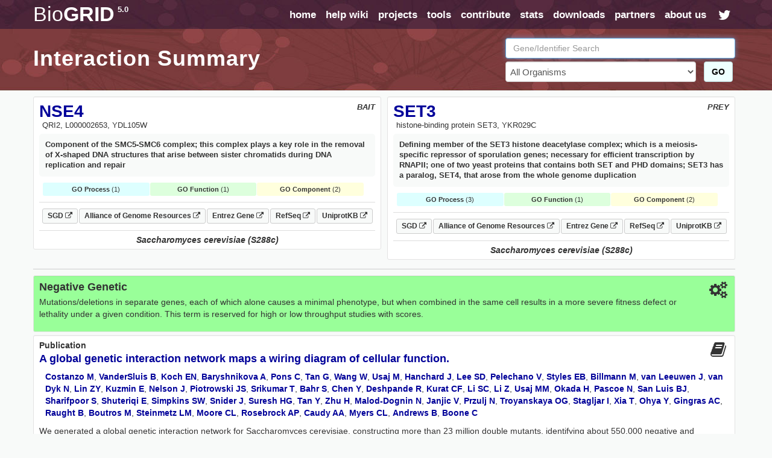

--- FILE ---
content_type: text/html; charset=UTF-8
request_url: https://thebiogrid.org/interaction/1965427
body_size: 10940
content:
<!DOCTYPE html PUBLIC "-//W3C//DTD XHTML 1.0 Transitional//EN" "http://www.w3.org/TR/xhtml1/DTD/xhtml1-transitional.dtd">
 <html xmlns="http://www.w3.org/1999/xhtml" lang="en" xml:lang="en">
   <head>
     <meta http-equiv="Content-Type" content="text/html; charset=utf-8" />
     <meta name="description" content="BioGRID Interaction 1965427 Between NSE4 And SET3" />
     <meta name="keywords" content="SGA Score,High Throughput,phenotype,NSE4,SET3,Saccharomyces cerevisiae (S288c),Negative Genetic,genetic,Interaction,Association,Bait,Prey,Gene Ontology,Pubmed,Publication,Protein-Protein" />
     <meta name="author" content="Mike Tyers Lab" />
     <meta name="copyright" content="Copyright &copy; 2015 Mike Tyers, All Rights Reserved." />
     <meta name="robots" content="INDEX,FOLLOW" />
     <meta name="viewport" content="width=device-width, initial-scale=1">
     <base href="https://thebiogrid.org">
 	
     <meta name="fragment" content="!">
 	
     <link rel="canonical" href="https://thebiogrid.org/interaction/1965427/nse4-set3.html" />
     <link href="https://thebiogrid.org/css/mainstyles.css?v=5.0.251.1" rel="stylesheet" type="text/css" />
 	<link href="https://thebiogrid.org/css/font-awesome.min.css?v=5.0.251.1" rel="stylesheet" type="text/css" />
     <link href="https://thebiogrid.org/css/bootstrap.min.css?v=5.0.251.1" rel="stylesheet" type="text/css" />
<link href="https://thebiogrid.org/css/biogrid4.css?v=5.0.251.1" rel="stylesheet" type="text/css" />
<link href="https://thebiogrid.org/css/jquery.fancybox-1.2.6.css?v=5.0.251.1" rel="stylesheet" type="text/css" />
<link href="https://thebiogrid.org/css/jquery.qtip3.css?v=5.0.251.1" rel="stylesheet" type="text/css" />
     
 	<link rel="Shortcut Icon" href="https://thebiogrid.org/images/favicon.ico" />
 
 	<title>NSE4 - SET3 Interaction Summary | BioGRID</title>
 	
 	<script>
 
 	  (function(i,s,o,g,r,a,m){i['GoogleAnalyticsObject']=r;i[r]=i[r]||function(){
 	  (i[r].q=i[r].q||[]).push(arguments)},i[r].l=1*new Date();a=s.createElement(o),
 	  m=s.getElementsByTagName(o)[0];a.async=1;a.src=g;m.parentNode.insertBefore(a,m)
 	  })(window,document,'script','//www.google-analytics.com/analytics.js','ga');
 
 	  ga('create', 'UA-239330-2', 'auto');
 	  ga('send', 'pageview');
 
 	</script>
 	
   </head>
   <body>
 	<div id="wrap" class="inside">
     	<div id="content" class="container-fluid  container-zero-pad"><div id="header" class="inside">
 
     <div id="navbar">
 
         <div class="biolimsNav">
             <div class="navbar navbar-inverse navbar-static-top" role="navigation">
                 <div class="container container-no-pad">
                     <div class="navbar-header">
                         <button type="button" class="navbar-toggle" data-toggle="collapse"
                             data-target=".navbar-collapse">
                             <span class="sr-only">Toggle navigation</span><i class="fa fa-fw fa-lg fa-bars"></i>
                         </button>
                         <div id="logo" class='navbar-brand'>
                             <a href="https://thebiogrid.org"
                                 title="BioGRID Search for Protein Interactions, Chemical Interactions, and Genetic Interactions">
                                 <span class="unbold">Bio</span>GRID<sup>5.0</sup>
                             </a>
                         </div>
                     </div>
                     <div class="collapse navbar-collapse">
                         <ul class="nav navbar-nav navbar-right">
                             <li><a href="https://thebiogrid.org" title='Search the BioGRID'>home</a></li>
                             <li><a href="https://wiki.thebiogrid.org" title='BioGRID Help and Support Documentation'>help wiki</a></li>
                             <li><a href="https://thebiogrid.org/projectslist.php" title='BioGRID Curation Projects'>projects</a>
                             </li>
                             <li class=''><a href="https://wiki.thebiogrid.org/doku.php/tools">tools</a></li>
                             <li class='hidden-sm'><a href="https://wiki.thebiogrid.org/doku.php/contribute">contribute</a></li>
                             <li class='hidden-sm'><a href="https://wiki.thebiogrid.org/doku.php/statistics">stats</a></li>
                             <li><a href="https://downloads.thebiogrid.org/BioGRID">downloads</a></li>
                             <li class='hidden-sm'><a href="https://wiki.thebiogrid.org/doku.php/partners">partners</a></li>
                             <li class=''><a href="https://wiki.thebiogrid.org/doku.php/aboutus" title='About the BIOGRID'>about us</a>
                             </li>
                             <li class='hidden-sm hidden-xs'><a href="http://twitter.com/#!/biogrid"
                                     title='Follow @biogrid on Twitter'><i
                                         class='fa fa-fw fa-lg fa-twitter twitterIcon'></i></a></li>
                         </ul>
                     </div>
                 </div>
             </div>
         </div>
     </div>
 
     <div class="container container-no-pad hidden-xs">
     <div class='row'>
         <div class='col-lg-8 col-md-8 col-sm-12'>
             <div class="insidetext">
                 <h1>Interaction Summary</h1> 
             </div>
         </div>
         <div class='col-lg-4 col-md-4 hidden-sm hidden-xs'>
             <div id="smallsearchbox">  
                 <form name='geneSearchForm' id='geneSearchForm' action="https://thebiogrid.org/search.php" method="get">
                     <div class="form-group">
                         <input type="text" class="form-control" id="search" name="search" value="" placeholder="Gene/Identifier Search" />
                         <div class='row'>
                             <div class='col-lg-10 col-md-10'>
                                 <select name="organism" class="form-control">
                                     <option value="all">All Organisms</option>
                                     <optgroup label='Coronavirus-Related Organisms'><option value='2697049'>Severe acute respiratory syndrome coronavirus 2</option><option value='9606'>Homo sapiens</option><option value='694009'>Severe acute respiratory syndrome coronavirus</option><option value='1335626'>Middle-East Respiratory Syndrome-related Coronavirus</option></optgroup><optgroup label='Popular Organisms (Alphabetical)'><option value='3702'>Arabidopsis thaliana (Columbia)</option><option value='9913'>Bos taurus</option><option value='6239'>Caenorhabditis elegans</option><option value='237561'>Candida albicans (SC5314)</option><option value='7227'>Drosophila melanogaster</option><option value='511145'>Escherichia coli (K12/MG1655)</option><option value='316407'>Escherichia coli (K12/W3110)</option><option value='9031'>Gallus gallus</option><option value='11103'>Hepatitus C Virus</option><option value='9606'>Homo sapiens</option><option value='11676'>Human Immunodeficiency Virus 1</option><option value='10090'>Mus musculus</option><option value='36329'>Plasmodium falciparum (3D7)</option><option value='10116'>Rattus norvegicus</option><option value='559292'>Saccharomyces cerevisiae (S288c)</option><option value='2697049'>Severe acute respiratory syndrome coronavirus 2</option><option value='284812'>Schizosaccharomyces pombe (972h)</option><option value='8355'>Xenopus laevis</option></optgroup><optgroup label='Full Organism List (Alphabetical)'><option value='7029'>Acyrthosiphon pisum</option><option value='7159'>Aedes aegypti</option><option value='9646'>Ailuropoda melanoleuca</option><option value='400682'>Amphimedon queenslandica</option><option value='8839'>Anas platyrhynchos</option><option value='28377'>Anolis carolinensis</option><option value='7165'>Anopheles gambiae</option><option value='180454'>Anopheles gambiae (PEST)</option><option value='7460'>Apis mellifera</option><option value='81972'>Arabidopsis lyrata</option><option value='3702'>Arabidopsis thaliana (Columbia)</option><option value='7994'>Astyanax mexicanus</option><option value='224308'>Bacillus subtilis (168)</option><option value='3711'>Bassica campestris</option><option value='9913'>Bos taurus</option><option value='15368'>Brachypodium distachyon</option><option value='7739'>Branchiostoma floridae</option><option value='89462'>Bubalus bubalis</option><option value='6238'>Caenorhabditis briggsae</option><option value='6239'>Caenorhabditis elegans</option><option value='31234'>Caenorhabditis remanei</option><option value='9483'>Callithrix jacchus</option><option value='90675'>Camelina sativa</option><option value='407148'>Campylobacter jejuni (81116)</option><option value='237561'>Candida albicans (SC5314)</option><option value='9615'>Canis familiaris</option><option value='10141'>Cavia porcellus</option><option value='73337'>Ceratotherium simum</option><option value='34839'>Chinchilla lanigera</option><option value='3055'>Chlamydomonas reinhardtii</option><option value='60711'>Chlorocebus sabaeus</option><option value='185453'>Chrysochloris asiatica</option><option value='7719'>Ciona intestinalis</option><option value='10029'>Cricetulus griseus</option><option value='3659'>Cucumis sativus</option><option value='7176'>Culex quinquefasciatus</option><option value='7955'>Danio rerio</option><option value='9361'>Dasypus novemcinctus</option><option value='352472'>Dictyostelium discoideum (AX4)</option><option value='44689'>Dictyostelium discoideum</option><option value='7227'>Drosophila melanogaster</option><option value='7234'>Drosophila persimilis</option><option value='7238'>Drosophila sechellia</option><option value='7245'>Drosophila yakuba</option><option value='9371'>Echinops telfairi</option><option value='28737'>Elephantulus edwardii</option><option value='227321'>Emericella nidulans (FGSC A4)</option><option value='9796'>Equus caballus</option><option value='9798'>Equus przewalskii</option><option value='9365'>Erinaceus europaeus</option><option value='511145'>Escherichia coli (K12/MG1655)</option><option value='595496'>Escherichia coli (K12/MC4100/BW2952)</option><option value='316385'>Escherichia coli (K12/DH10B)</option><option value='316407'>Escherichia coli (K12/W3110)</option><option value='83333'>Escherichia coli (K12)</option><option value='71139'>Eucalyptus grandis</option><option value='9685'>Felis catus</option><option value='59894'>Ficedula albicollis</option><option value='885580'>Fukomys damarensis</option><option value='482537'>Galeopterus variegatus</option><option value='9031'>Gallus gallus</option><option value='3847'>Glycine max</option><option value='9593'>Gorilla gorilla</option><option value='11103'>Hepatitus C Virus</option><option value='10181'>Heterocephalus glaber</option><option value='9606'>Homo sapiens</option><option value='10298'>Human Herpesvirus 1</option><option value='10310'>Human Herpesvirus 2</option><option value='10335'>Human Herpesvirus 3</option><option value='10376'>Human Herpesvirus 4</option><option value='10359'>Human Herpesvirus 5</option><option value='32603'>Human Herpesvirus 6A</option><option value='32604'>Human Herpesvirus 6B</option><option value='10372'>Human Herpesvirus 7</option><option value='37296'>Human Herpesvirus 8</option><option value='11676'>Human Immunodeficiency Virus 1</option><option value='11709'>Human Immunodeficiency Virus 2</option><option value='333760'>Human papillomavirus (16)</option><option value='10617'>Human papillomavirus (4)</option><option value='333923'>Human papillomavirus (5)</option><option value='10620'>Human papillomavirus (7)</option><option value='10621'>Human papillomavirus (9)</option><option value='333759'>Human papillomavirus (10)</option><option value='333762'>Human papillomavirus (26)</option><option value='333763'>Human papillomavirus (32)</option><option value='333764'>Human papillomavirus (34)</option><option value='10589'>Human papillomavirus (41)</option><option value='40538'>Human papillomavirus (48)</option><option value='10616'>Human papillomavirus (49)</option><option value='333766'>Human papillomavirus (54)</option><option value='28311'>Human papillomavirus (63)</option><option value='10600'>Human papillomavirus (6b)</option><option value='10585'>Human papillomavirus (31)</option><option value='10583'>Human papillomavirus (1a)</option><option value='10593'>Human papillomavirus (45)</option><option value='10587'>Human papillomavirus (35)</option><option value='10618'>Human papillomavirus (52)</option><option value='10598'>Human papillomavirus (58)</option><option value='10586'>Human papillomavirus (33)</option><option value='333761'>Human papillomavirus (18)</option><option value='10579'>Human papillomavirus (8)</option><option value='10580'>Human papillomavirus (11)</option><option value='37959'>Human papillomavirus (38)</option><option value='43179'>Ictidomys tridecemlineatus</option><option value='6945'>Ixodes scapularis</option><option value='7897'>Latimeria chalumnae</option><option value='347515'>Leishmania major (Friedlin)</option><option value='7918'>Lepisosteus oculatus</option><option value='7209'>Loa loa</option><option value='9785'>Loxodonta africana</option><option value='9541'>Macaca fascicularis</option><option value='9544'>Macaca mulatta</option><option value='3750'>Malus domestica</option><option value='694581'>Marseillevirus marseillevirus</option><option value='3880'>Medicago truncatula</option><option value='9103'>Meleagris gallopavo</option><option value='1335626'>Middle-East Respiratory Syndrome-related Coronavirus</option><option value='13616'>Monodelphis domestica</option><option value='10366'>Murid Herpesvirus 1</option><option value='10090'>Mus musculus</option><option value='4641'>Musa acuminata</option><option value='9669'>Mustela putorius furo</option><option value='83331'>Mycobacterium tuberculosis (CDC1551)</option><option value='83332'>Mycobacterium tuberculosis (H37Rv)</option><option value='419947'>Mycobacterium tuberculosis (H37Ra)</option><option value='652616'>Mycobacterium tuberculosis (Erdman/35801)</option><option value='1304279'>Mycobacterium tuberculosis (Haarlem/NITR202)</option><option value='1310114'>Mycobacterium tuberculosis (CAS/NITR204)</option><option value='362242'>Mycobacterium ulcerans (AGY99)</option><option value='272634'>Mycoplasma pneumoniae (M129)</option><option value='59463'>Myotis lucifugus</option><option value='246197'>Myxococcus xanthus (DK1622)</option><option value='45351'>Nematostella vectensis</option><option value='367110'>Neurospora crassa (OR74A)</option><option value='4096'>Nicotiana sylvestris</option><option value='4097'>Nicotiana tabacum</option><option value='4098'>Nicotiana tomentosiformis</option><option value='61853'>Nomascus leucogenys</option><option value='9978'>Ochotona princeps</option><option value='10160'>Octodon degus</option><option value='8128'>Oreochromis niloticus</option><option value='9258'>Ornithorhynchus anatinus</option><option value='9986'>Oryctolagus cuniculus</option><option value='39947'>Oryza sativa (Japonica)</option><option value='8090'>Oryzias latipes</option><option value='30611'>Otolemur garnettii</option><option value='9940'>Ovis aries</option><option value='9597'>Pan paniscus</option><option value='9598'>Pan troglodytes</option><option value='59538'>Pantholops hodgsonii</option><option value='9555'>Papio anubis</option><option value='121224'>Pediculus humanus</option><option value='13735'>Pelodiscus sinensis</option><option value='3885'>Phaseolus vulgaris</option><option value='3218'>Physcomitrella patens</option><option value='4787'>Phytophthora infestans</option><option value='403677'>Phytophthora infestans (T30-4)</option><option value='36329'>Plasmodium falciparum (3D7)</option><option value='4754'>Pneumocystis carinii</option><option value='48698'>Poecilia formosa</option><option value='9601'>Pongo abelii</option><option value='3694'>Populus trichocarpa</option><option value='3760'>Prunus persica</option><option value='10116'>Rattus norvegicus</option><option value='61622'>Rhinopithecus roxellana</option><option value='3988'>Ricinus communis</option><option value='559292'>Saccharomyces cerevisiae (S288c)</option><option value='27679'>Saimiri boliviensis</option><option value='9305'>Sarcophilus harrisii</option><option value='6183'>Schistosoma mansoni</option><option value='284812'>Schizosaccharomyces pombe (972h)</option><option value='88036'>Selaginella moellendorffii</option><option value='4555'>Setaria italica</option><option value='694009'>Severe acute respiratory syndrome coronavirus</option><option value='2697049'>Severe acute respiratory syndrome coronavirus 2</option><option value='11723'>Simian Immunodeficiency Virus</option><option value='10633'>Simian Virus 40</option><option value='4081'>Solanum lycopersicum</option><option value='4113'>Solanum tuberosum</option><option value='42254'>Sorex araneus</option><option value='4558'>Sorghum bicolor</option><option value='512566'>Streptococcus pneumoniae (G54)</option><option value='525381'>Streptococcus pneumoniae (TCH8431)</option><option value='487214'>Streptococcus pneumoniae (Hungary 19A-6)</option><option value='561276'>Streptococcus pneumoniae (ATCC700669)</option><option value='170187'>Streptococcus pneumoniae (ATCCBAA334)</option><option value='516950'>Streptococcus pneumoniae (CGSP14)</option><option value='171101'>Streptococcus pneumoniae (ATCCBAA255)</option><option value='488222'>Streptococcus pneumoniae (JJA)</option><option value='488223'>Streptococcus pneumoniae (P1031)</option><option value='487213'>Streptococcus pneumoniae (Taiwan19F-14)</option><option value='488221'>Streptococcus pneumoniae (70585)</option><option value='7668'>Strongylocentrotus purpuratus</option><option value='9823'>Sus scrofa</option><option value='1140'>Synechococcus elongatus (PCC7942)</option><option value='269084'>Synechococcus elongatus (PCC6301)</option><option value='59729'>Taeniopygia guttata</option><option value='31033'>Takifugu rubripes</option><option value='9478'>Tarsius syrichta</option><option value='3641'>Theobroma cacao</option><option value='12242'>Tobacco Mosaic Virus</option><option value='10228'>Trichoplax adhaerens</option><option value='246437'>Tupaia chinensis</option><option value='9739'>Tursiops truncatus</option><option value='29073'>Ursus maritimus</option><option value='237631'>Ustilago maydis (521)</option><option value='10245'>Vaccinia Virus</option><option value='30538'>Vicugna pacos</option><option value='29760'>Vitis vinifera</option><option value='8355'>Xenopus laevis</option><option value='8083'>Xiphophorus maculatus</option><option value='4577'>Zea mays</option></optgroup>
                                 </select>
                             </div>
                             <div class='col-lg-2 col-md-2'>
                                 <button class='btn btn-success' href='javascript:document.geneSearchForm.submit( );' title='Submit BioGRID Search'>GO</button>
                             </div>
                         </div>
                             
                     </div>
                 </form>
             </div>
         </div>
     </div>
 </div>

 
 </div><div id="main">
 
     <div class="container container-no-pad">
         <div id="summary-header">
             <div class="row no-gutters">
                 <div class="col-lg-6 col-md-6 col-sm-12 col-xs-12">
                     <div class='well well-sm interactor-details'>
                         <div id="organism" class='pull-right'>BAIT</div>
                         <h1><a href='https://thebiogrid.org/31957/summary/saccharomyces-cerevisiae/nse4.html' title='More Interactions for NSE4'>NSE4</a></h1>
                         <div id="aliases">QRI2, L000002653, YDL105W</div>
                         <div id="definition">Component of the SMC5-SMC6 complex; this complex plays a key role in the removal of X-shaped DNA structures that arise between sister chromatids during DNA replication and repair</div> 
                         
                         
                         <div id="goTerms"><div class='goSummaryBlock'><div class='goProcessSummary'><strong>GO Process</strong> (1)</div><div class='goFunctionSummary'><strong>GO Function</strong> (1)</div><div class='goComponentSummary'><strong>GO Component</strong> (2)</div></div><div class='goTermsBlock'><div class='goProcessTerms goTerms'><h3>Gene Ontology Biological Process</h3><ul><span class='goTerm'><li><a target='_blank' href='http://amigo.geneontology.org/amigo/term/GO:0006281' title='DNA repair'>DNA repair</a> <span class='goEvidence'>[<a href='http://www.geneontology.org/GO.evidence.shtml#imp' title='Go Evidence Code'>IMP</a>, <a href='http://www.geneontology.org/GO.evidence.shtml#ipi' title='Go Evidence Code'>IPI</a>]</span></span></ul></div><div class='goFunctionTerms goTerms'><h3>Gene Ontology Molecular Function<h3><ul><span class='goTerm'><li><a target='_blank' href='http://amigo.geneontology.org/amigo/term/GO:0019789' title='SUMO transferase activity'>SUMO transferase activity</a> <span class='goEvidence'>[<a href='http://www.geneontology.org/GO.evidence.shtml#ida' title='Go Evidence Code'>IDA</a>]</span></span></ul></div><div class='goComponentTerms goTerms'><h3>Gene Ontology Cellular Component</h3><ul><span class='goTerm'><li><a target='_blank' href='http://amigo.geneontology.org/amigo/term/GO:0030915' title='Smc5-Smc6 complex'>Smc5-Smc6 complex</a> <span class='goEvidence'>[<a href='http://www.geneontology.org/GO.evidence.shtml#ida' title='Go Evidence Code'>IDA</a>]</span></span><span class='goTerm'><li><a target='_blank' href='http://amigo.geneontology.org/amigo/term/GO:0005634' title='nucleus'>nucleus</a> <span class='goEvidence'>[<a href='http://www.geneontology.org/GO.evidence.shtml#ida' title='Go Evidence Code'>IDA</a>]</span></span></ul></div></div></div>
                         <div id="linkouts" class="borderBottom"><div><a class='linkoutChip externalLinkout' target='_BLANK' href='https://www.yeastgenome.org/locus/S000002263' title='SGD S000002263 LinkOut'>SGD <i class='fa fa-external-link fa-sm'></i></a><a class='linkoutChip externalLinkout' target='_BLANK' href='https://www.alliancegenome.org/gene/SGD:S000002263' title='Alliance of Genome Resources S000002263 LinkOut'>Alliance of Genome Resources <i class='fa fa-external-link fa-sm'></i></a><a class='linkoutChip externalLinkout' target='_BLANK' href='http://www.ncbi.nlm.nih.gov/gene/851453' title='Entrez-Gene 851453 LinkOut'>Entrez Gene <i class='fa fa-external-link fa-sm'></i></a><a class='linkoutChip externalLinkout' target='_BLANK' href='http://www.ncbi.nlm.nih.gov/sites/entrez?db=protein&cmd=DetailsSearch&term=NP_010178' title='NCBI RefSeq Sequences'>RefSeq <i class='fa fa-external-link fa-sm'></i></a><a class='linkoutChip externalLinkout' target='_BLANK' href='http://www.uniprot.org/uniprot/P43124' title='UniprotKB Swissprot Sequences'>UniprotKB <i class='fa fa-external-link fa-sm'></i></a></div></div>
                         <div class="organismBottom">Saccharomyces cerevisiae (S288c)</div>
                     </div>
                 </div>
                 <div class="col-lg-6 col-md-6 col-sm-12 col-xs-12">
                     <div class='well well-sm interactor-details'>
                         <div id="organism" class='pull-right'>PREY</div>
                         <h1><a href='https://thebiogrid.org/34162/summary/saccharomyces-cerevisiae/set3.html' title='More Interactions for SET3'>SET3</a></h1>
                         <div id="aliases">histone-binding protein SET3, YKR029C</div>
                         <div id="definition">Defining member of the SET3 histone deacetylase complex; which is a meiosis-specific repressor of sporulation genes; necessary for efficient transcription by RNAPII; one of two yeast proteins that contains both SET and PHD domains; SET3 has a paralog, SET4, that arose from the whole genome duplication</div> 
                         
                         
                         <div id="goTerms"><div class='goSummaryBlock'><div class='goProcessSummary'><strong>GO Process</strong> (3)</div><div class='goFunctionSummary'><strong>GO Function</strong> (1)</div><div class='goComponentSummary'><strong>GO Component</strong> (2)</div></div><div class='goTermsBlock'><div class='goProcessTerms goTerms'><h3>Gene Ontology Biological Process</h3><ul><span class='goTerm'><li><a target='_blank' href='http://amigo.geneontology.org/amigo/term/GO:0016575' title='histone deacetylation'>histone deacetylation</a> <span class='goEvidence'>[<a href='http://www.geneontology.org/GO.evidence.shtml#ida' title='Go Evidence Code'>IDA</a>]</span></span><span class='goTerm'><li><a target='_blank' href='http://amigo.geneontology.org/amigo/term/GO:0045835' title='negative regulation of meiosis'>negative regulation of meiosis</a> <span class='goEvidence'>[<a href='http://www.geneontology.org/GO.evidence.shtml#imp' title='Go Evidence Code'>IMP</a>]</span></span><span class='goTerm'><li><a target='_blank' href='http://amigo.geneontology.org/amigo/term/GO:0006355' title='regulation of transcription, DNA-templated'>regulation of transcription, DNA-templated</a> <span class='goEvidence'>[<a href='http://www.geneontology.org/GO.evidence.shtml#imp' title='Go Evidence Code'>IMP</a>]</span></span></ul></div><div class='goFunctionTerms goTerms'><h3>Gene Ontology Molecular Function<h3><ul><span class='goTerm'><li><a target='_blank' href='http://amigo.geneontology.org/amigo/term/GO:0035064' title='methylated histone binding'>methylated histone binding</a> <span class='goEvidence'>[<a href='http://www.geneontology.org/GO.evidence.shtml#ida' title='Go Evidence Code'>IDA</a>]</span></span></ul></div><div class='goComponentTerms goTerms'><h3>Gene Ontology Cellular Component</h3><ul><span class='goTerm'><li><a target='_blank' href='http://amigo.geneontology.org/amigo/term/GO:0070210' title='Rpd3L-Expanded complex'>Rpd3L-Expanded complex</a> <span class='goEvidence'>[<a href='http://www.geneontology.org/GO.evidence.shtml#ida' title='Go Evidence Code'>IDA</a>]</span></span><span class='goTerm'><li><a target='_blank' href='http://amigo.geneontology.org/amigo/term/GO:0034967' title='Set3 complex'>Set3 complex</a> <span class='goEvidence'>[<a href='http://www.geneontology.org/GO.evidence.shtml#ida' title='Go Evidence Code'>IDA</a>]</span></span></ul></div></div></div>
                         <div id="linkouts" class="borderBottom"><div><a class='linkoutChip externalLinkout' target='_BLANK' href='https://www.yeastgenome.org/locus/S000001737' title='SGD S000001737 LinkOut'>SGD <i class='fa fa-external-link fa-sm'></i></a><a class='linkoutChip externalLinkout' target='_BLANK' href='https://www.alliancegenome.org/gene/SGD:S000001737' title='Alliance of Genome Resources S000001737 LinkOut'>Alliance of Genome Resources <i class='fa fa-external-link fa-sm'></i></a><a class='linkoutChip externalLinkout' target='_BLANK' href='http://www.ncbi.nlm.nih.gov/gene/853900' title='Entrez-Gene 853900 LinkOut'>Entrez Gene <i class='fa fa-external-link fa-sm'></i></a><a class='linkoutChip externalLinkout' target='_BLANK' href='http://www.ncbi.nlm.nih.gov/sites/entrez?db=protein&cmd=DetailsSearch&term=NP_012954' title='NCBI RefSeq Sequences'>RefSeq <i class='fa fa-external-link fa-sm'></i></a><a class='linkoutChip externalLinkout' target='_BLANK' href='http://www.uniprot.org/uniprot/P36124' title='UniprotKB Swissprot Sequences'>UniprotKB <i class='fa fa-external-link fa-sm'></i></a></div></div>
                         <div class="organismBottom">Saccharomyces cerevisiae (S288c)</div>
                     </div>
                 </div>
             </div>
         </div>
         
         <div id='interactionContent'>
             
             <div class='well well-sm interactionDetail genetic'>
                 <i class='pull-right fa fa-fw fa-2x fa-cogs'></i>
                 <h3>Negative Genetic </h3> 
                 <p>Mutations/deletions in separate genes, each of which alone causes a minimal phenotype, but when combined in the same cell results in a more severe fitness defect or lethality under a given condition. This term is reserved for high or low throughput studies with scores.</p>
             </div>
             
             <div class='well well-sm interactionDetail clearfix'>
                 <i class='pull-right fa fa-fw fa-2x fa-book'></i>
                 <h2>Publication</h2>
                 <h3><a href='https://thebiogrid.org/195888/publication/a-global-genetic-interaction-network-maps-a-wiring-diagram-of-cellular-function.html' title='A global genetic interaction network maps a wiring diagram of cellular function.'>A global genetic interaction network maps a wiring diagram of cellular function.</a></h3>
                 <p class='authors'><a title="Additional Publications by Costanzo M" target="_BLANK" href="http://www.ncbi.nlm.nih.gov/sites/entrez?db=pubmed&cmd=Search&itool=pubmed_Abstract&term=Costanzo M[AUTHOR]">Costanzo M</a>, <a title="Additional Publications by VanderSluis B" target="_BLANK" href="http://www.ncbi.nlm.nih.gov/sites/entrez?db=pubmed&cmd=Search&itool=pubmed_Abstract&term=VanderSluis B[AUTHOR]">VanderSluis B</a>, <a title="Additional Publications by Koch EN" target="_BLANK" href="http://www.ncbi.nlm.nih.gov/sites/entrez?db=pubmed&cmd=Search&itool=pubmed_Abstract&term=Koch EN[AUTHOR]">Koch EN</a>, <a title="Additional Publications by Baryshnikova A" target="_BLANK" href="http://www.ncbi.nlm.nih.gov/sites/entrez?db=pubmed&cmd=Search&itool=pubmed_Abstract&term=Baryshnikova A[AUTHOR]">Baryshnikova A</a>, <a title="Additional Publications by Pons C" target="_BLANK" href="http://www.ncbi.nlm.nih.gov/sites/entrez?db=pubmed&cmd=Search&itool=pubmed_Abstract&term=Pons C[AUTHOR]">Pons C</a>, <a title="Additional Publications by Tan G" target="_BLANK" href="http://www.ncbi.nlm.nih.gov/sites/entrez?db=pubmed&cmd=Search&itool=pubmed_Abstract&term=Tan G[AUTHOR]">Tan G</a>, <a title="Additional Publications by Wang W" target="_BLANK" href="http://www.ncbi.nlm.nih.gov/sites/entrez?db=pubmed&cmd=Search&itool=pubmed_Abstract&term=Wang W[AUTHOR]">Wang W</a>, <a title="Additional Publications by Usaj M" target="_BLANK" href="http://www.ncbi.nlm.nih.gov/sites/entrez?db=pubmed&cmd=Search&itool=pubmed_Abstract&term=Usaj M[AUTHOR]">Usaj M</a>, <a title="Additional Publications by Hanchard J" target="_BLANK" href="http://www.ncbi.nlm.nih.gov/sites/entrez?db=pubmed&cmd=Search&itool=pubmed_Abstract&term=Hanchard J[AUTHOR]">Hanchard J</a>, <a title="Additional Publications by Lee SD" target="_BLANK" href="http://www.ncbi.nlm.nih.gov/sites/entrez?db=pubmed&cmd=Search&itool=pubmed_Abstract&term=Lee SD[AUTHOR]">Lee SD</a>, <a title="Additional Publications by Pelechano V" target="_BLANK" href="http://www.ncbi.nlm.nih.gov/sites/entrez?db=pubmed&cmd=Search&itool=pubmed_Abstract&term=Pelechano V[AUTHOR]">Pelechano V</a>, <a title="Additional Publications by Styles EB" target="_BLANK" href="http://www.ncbi.nlm.nih.gov/sites/entrez?db=pubmed&cmd=Search&itool=pubmed_Abstract&term=Styles EB[AUTHOR]">Styles EB</a>, <a title="Additional Publications by Billmann M" target="_BLANK" href="http://www.ncbi.nlm.nih.gov/sites/entrez?db=pubmed&cmd=Search&itool=pubmed_Abstract&term=Billmann M[AUTHOR]">Billmann M</a>, <a title="Additional Publications by van Leeuwen J" target="_BLANK" href="http://www.ncbi.nlm.nih.gov/sites/entrez?db=pubmed&cmd=Search&itool=pubmed_Abstract&term=van Leeuwen J[AUTHOR]">van Leeuwen J</a>, <a title="Additional Publications by van Dyk N" target="_BLANK" href="http://www.ncbi.nlm.nih.gov/sites/entrez?db=pubmed&cmd=Search&itool=pubmed_Abstract&term=van Dyk N[AUTHOR]">van Dyk N</a>, <a title="Additional Publications by Lin ZY" target="_BLANK" href="http://www.ncbi.nlm.nih.gov/sites/entrez?db=pubmed&cmd=Search&itool=pubmed_Abstract&term=Lin ZY[AUTHOR]">Lin ZY</a>, <a title="Additional Publications by Kuzmin E" target="_BLANK" href="http://www.ncbi.nlm.nih.gov/sites/entrez?db=pubmed&cmd=Search&itool=pubmed_Abstract&term=Kuzmin E[AUTHOR]">Kuzmin E</a>, <a title="Additional Publications by Nelson J" target="_BLANK" href="http://www.ncbi.nlm.nih.gov/sites/entrez?db=pubmed&cmd=Search&itool=pubmed_Abstract&term=Nelson J[AUTHOR]">Nelson J</a>, <a title="Additional Publications by Piotrowski JS" target="_BLANK" href="http://www.ncbi.nlm.nih.gov/sites/entrez?db=pubmed&cmd=Search&itool=pubmed_Abstract&term=Piotrowski JS[AUTHOR]">Piotrowski JS</a>, <a title="Additional Publications by Srikumar T" target="_BLANK" href="http://www.ncbi.nlm.nih.gov/sites/entrez?db=pubmed&cmd=Search&itool=pubmed_Abstract&term=Srikumar T[AUTHOR]">Srikumar T</a>, <a title="Additional Publications by Bahr S" target="_BLANK" href="http://www.ncbi.nlm.nih.gov/sites/entrez?db=pubmed&cmd=Search&itool=pubmed_Abstract&term=Bahr S[AUTHOR]">Bahr S</a>, <a title="Additional Publications by Chen Y" target="_BLANK" href="http://www.ncbi.nlm.nih.gov/sites/entrez?db=pubmed&cmd=Search&itool=pubmed_Abstract&term=Chen Y[AUTHOR]">Chen Y</a>, <a title="Additional Publications by Deshpande R" target="_BLANK" href="http://www.ncbi.nlm.nih.gov/sites/entrez?db=pubmed&cmd=Search&itool=pubmed_Abstract&term=Deshpande R[AUTHOR]">Deshpande R</a>, <a title="Additional Publications by Kurat CF" target="_BLANK" href="http://www.ncbi.nlm.nih.gov/sites/entrez?db=pubmed&cmd=Search&itool=pubmed_Abstract&term=Kurat CF[AUTHOR]">Kurat CF</a>, <a title="Additional Publications by Li SC" target="_BLANK" href="http://www.ncbi.nlm.nih.gov/sites/entrez?db=pubmed&cmd=Search&itool=pubmed_Abstract&term=Li SC[AUTHOR]">Li SC</a>, <a title="Additional Publications by Li Z" target="_BLANK" href="http://www.ncbi.nlm.nih.gov/sites/entrez?db=pubmed&cmd=Search&itool=pubmed_Abstract&term=Li Z[AUTHOR]">Li Z</a>, <a title="Additional Publications by Usaj MM" target="_BLANK" href="http://www.ncbi.nlm.nih.gov/sites/entrez?db=pubmed&cmd=Search&itool=pubmed_Abstract&term=Usaj MM[AUTHOR]">Usaj MM</a>, <a title="Additional Publications by Okada H" target="_BLANK" href="http://www.ncbi.nlm.nih.gov/sites/entrez?db=pubmed&cmd=Search&itool=pubmed_Abstract&term=Okada H[AUTHOR]">Okada H</a>, <a title="Additional Publications by Pascoe N" target="_BLANK" href="http://www.ncbi.nlm.nih.gov/sites/entrez?db=pubmed&cmd=Search&itool=pubmed_Abstract&term=Pascoe N[AUTHOR]">Pascoe N</a>, <a title="Additional Publications by San Luis BJ" target="_BLANK" href="http://www.ncbi.nlm.nih.gov/sites/entrez?db=pubmed&cmd=Search&itool=pubmed_Abstract&term=San Luis BJ[AUTHOR]">San Luis BJ</a>, <a title="Additional Publications by Sharifpoor S" target="_BLANK" href="http://www.ncbi.nlm.nih.gov/sites/entrez?db=pubmed&cmd=Search&itool=pubmed_Abstract&term=Sharifpoor S[AUTHOR]">Sharifpoor S</a>, <a title="Additional Publications by Shuteriqi E" target="_BLANK" href="http://www.ncbi.nlm.nih.gov/sites/entrez?db=pubmed&cmd=Search&itool=pubmed_Abstract&term=Shuteriqi E[AUTHOR]">Shuteriqi E</a>, <a title="Additional Publications by Simpkins SW" target="_BLANK" href="http://www.ncbi.nlm.nih.gov/sites/entrez?db=pubmed&cmd=Search&itool=pubmed_Abstract&term=Simpkins SW[AUTHOR]">Simpkins SW</a>, <a title="Additional Publications by Snider J" target="_BLANK" href="http://www.ncbi.nlm.nih.gov/sites/entrez?db=pubmed&cmd=Search&itool=pubmed_Abstract&term=Snider J[AUTHOR]">Snider J</a>, <a title="Additional Publications by Suresh HG" target="_BLANK" href="http://www.ncbi.nlm.nih.gov/sites/entrez?db=pubmed&cmd=Search&itool=pubmed_Abstract&term=Suresh HG[AUTHOR]">Suresh HG</a>, <a title="Additional Publications by Tan Y" target="_BLANK" href="http://www.ncbi.nlm.nih.gov/sites/entrez?db=pubmed&cmd=Search&itool=pubmed_Abstract&term=Tan Y[AUTHOR]">Tan Y</a>, <a title="Additional Publications by Zhu H" target="_BLANK" href="http://www.ncbi.nlm.nih.gov/sites/entrez?db=pubmed&cmd=Search&itool=pubmed_Abstract&term=Zhu H[AUTHOR]">Zhu H</a>, <a title="Additional Publications by Malod-Dognin N" target="_BLANK" href="http://www.ncbi.nlm.nih.gov/sites/entrez?db=pubmed&cmd=Search&itool=pubmed_Abstract&term=Malod-Dognin N[AUTHOR]">Malod-Dognin N</a>, <a title="Additional Publications by Janjic V" target="_BLANK" href="http://www.ncbi.nlm.nih.gov/sites/entrez?db=pubmed&cmd=Search&itool=pubmed_Abstract&term=Janjic V[AUTHOR]">Janjic V</a>, <a title="Additional Publications by Przulj N" target="_BLANK" href="http://www.ncbi.nlm.nih.gov/sites/entrez?db=pubmed&cmd=Search&itool=pubmed_Abstract&term=Przulj N[AUTHOR]">Przulj N</a>, <a title="Additional Publications by Troyanskaya OG" target="_BLANK" href="http://www.ncbi.nlm.nih.gov/sites/entrez?db=pubmed&cmd=Search&itool=pubmed_Abstract&term=Troyanskaya OG[AUTHOR]">Troyanskaya OG</a>, <a title="Additional Publications by Stagljar I" target="_BLANK" href="http://www.ncbi.nlm.nih.gov/sites/entrez?db=pubmed&cmd=Search&itool=pubmed_Abstract&term=Stagljar I[AUTHOR]">Stagljar I</a>, <a title="Additional Publications by Xia T" target="_BLANK" href="http://www.ncbi.nlm.nih.gov/sites/entrez?db=pubmed&cmd=Search&itool=pubmed_Abstract&term=Xia T[AUTHOR]">Xia T</a>, <a title="Additional Publications by Ohya Y" target="_BLANK" href="http://www.ncbi.nlm.nih.gov/sites/entrez?db=pubmed&cmd=Search&itool=pubmed_Abstract&term=Ohya Y[AUTHOR]">Ohya Y</a>, <a title="Additional Publications by Gingras AC" target="_BLANK" href="http://www.ncbi.nlm.nih.gov/sites/entrez?db=pubmed&cmd=Search&itool=pubmed_Abstract&term=Gingras AC[AUTHOR]">Gingras AC</a>, <a title="Additional Publications by Raught B" target="_BLANK" href="http://www.ncbi.nlm.nih.gov/sites/entrez?db=pubmed&cmd=Search&itool=pubmed_Abstract&term=Raught B[AUTHOR]">Raught B</a>, <a title="Additional Publications by Boutros M" target="_BLANK" href="http://www.ncbi.nlm.nih.gov/sites/entrez?db=pubmed&cmd=Search&itool=pubmed_Abstract&term=Boutros M[AUTHOR]">Boutros M</a>, <a title="Additional Publications by Steinmetz LM" target="_BLANK" href="http://www.ncbi.nlm.nih.gov/sites/entrez?db=pubmed&cmd=Search&itool=pubmed_Abstract&term=Steinmetz LM[AUTHOR]">Steinmetz LM</a>, <a title="Additional Publications by Moore CL" target="_BLANK" href="http://www.ncbi.nlm.nih.gov/sites/entrez?db=pubmed&cmd=Search&itool=pubmed_Abstract&term=Moore CL[AUTHOR]">Moore CL</a>, <a title="Additional Publications by Rosebrock AP" target="_BLANK" href="http://www.ncbi.nlm.nih.gov/sites/entrez?db=pubmed&cmd=Search&itool=pubmed_Abstract&term=Rosebrock AP[AUTHOR]">Rosebrock AP</a>, <a title="Additional Publications by Caudy AA" target="_BLANK" href="http://www.ncbi.nlm.nih.gov/sites/entrez?db=pubmed&cmd=Search&itool=pubmed_Abstract&term=Caudy AA[AUTHOR]">Caudy AA</a>, <a title="Additional Publications by Myers CL" target="_BLANK" href="http://www.ncbi.nlm.nih.gov/sites/entrez?db=pubmed&cmd=Search&itool=pubmed_Abstract&term=Myers CL[AUTHOR]">Myers CL</a>, <a title="Additional Publications by Andrews B" target="_BLANK" href="http://www.ncbi.nlm.nih.gov/sites/entrez?db=pubmed&cmd=Search&itool=pubmed_Abstract&term=Andrews B[AUTHOR]">Andrews B</a>, <a title="Additional Publications by Boone C" target="_BLANK" href="http://www.ncbi.nlm.nih.gov/sites/entrez?db=pubmed&cmd=Search&itool=pubmed_Abstract&term=Boone C[AUTHOR]">Boone C</a></p>
                 <p>We generated a global genetic interaction network for Saccharomyces cerevisiae, constructing more than 23 million double mutants, identifying about 550,000 negative and about 350,000 positive genetic interactions. This comprehensive network maps genetic interactions for essential gene pairs, highlighting essential genes as densely connected hubs. Genetic interaction profiles enabled assembly of a hierarchical model of cell function, including modules corresponding to ...  <a href='https://thebiogrid.org/195888/publication/a-global-genetic-interaction-network-maps-a-wiring-diagram-of-cellular-function.html' title='A global genetic interaction network maps a wiring diagram of cellular function.'>[more]</a></p>
                 <div class='right pubDetails'><strong>Science</strong> Sep. 23, 2016; 353(6306); [<a title='Pubmed Linkout for A global genetic interaction network maps a wiring diagram of cellular function.' target='_BLANK' href='http://www.ncbi.nlm.nih.gov/pubmed/27708008'>Pubmed: 27708008</a>]</div> 
             </div>
             <div class='well well-sm interactionDetail clearfix'><i class='pull-right fa fa-fw fa-2x fa-bar-chart'></i><h3>Quantitative Score</h3><ul><li><strong>-0.2416</strong> [SGA Score]</li></ul></div>
<div class='well well-sm interactionDetail clearfix'><i class='pull-right fa fa-fw fa-2x fa-flag'></i><h3>Throughput</h3><ul><li><strong>High Throughput</strong> </li></ul></div>
<div class='well well-sm interactionDetail clearfix'><i class='pull-right fa fa-fw fa-2x fa-tags'></i><h3>Ontology Terms</h3><ul><li>colony size (APO:0000063)</li></ul></div>
<div class='well well-sm interactionDetail clearfix'><i class='pull-right fa fa-fw fa-2x fa-file-text-o'></i><h3>Additional Notes</h3><ul><li>Genetic interactions were considered significant if they had a p-value < 0.05 and an SGA score > 0.16 for positive interactions and SGA score < -0.12 for negative interactions.</li><li>alleles: nse4-ts3 - set3 [SGA score = -0.2416, P-value = 7.801E-5]</li></ul></div>
<div class='well well-sm interactionDetail clearfix'><h3>Related interactions</h3><div id='interaction-results'><table class='interactionTable largeInteractionTable'><thead><th>Interaction</th><th>Experimental Evidence Code</th><th>Dataset</th><th class='centertext'>Throughput</th><th class='centertext'>Score</th><th class='centertext'>Curated By</th><th class='centertext'>Notes</th></thead><tbody><tr class='sameOrganism'><td class='interactorCol'><a href='https://thebiogrid.org/interaction/2054847/set3-nse4.html' class='annotationDetails'>SET3 <i class='fa fa-fw fa-arrow-right'></i> NSE4</a></td><td><div class='systemBox'><span class='systemLink'><div class='systemColorBox genetic'>Negative Genetic</div></span><div class='systemDesc'><div class='tooltipText'><div class='tooltipTextBox'><div class='tooltipTitle'>Negative Genetic</div><p>Mutations/deletions in separate genes, each of which alone causes a minimal phenotype, but when combined in the same cell results in a more severe fitness defect or lethality under a given condition. This term is reserved for high or low throughput studies with scores.</p></div></div></div></div></td><td><div id='195888|326790'><a class='pubLink' href='https://thebiogrid.org/195888/publication/a-global-genetic-interaction-network-maps-a-wiring-diagram-of-cellular-function.html' title='Costanzo M (2016): A global genetic interaction network maps a wiring diagram of cellular function.'>Costanzo M (2016)</a></div></td><td class="centertext">High</td><td class="centertext">-0.1228</td><td class="centertext sourceCol"><strong><a href='https://thebiogrid.org/interaction/2054847/set3-nse4.html' title='BioGRID Interaction 2054847'>BioGRID</a></strong></td><td class="centertext"><div class='additionalDetails'><i class='fa fa-file-text-o fa-fw fa-lg'></i><i class='fa fa-tags fa-fw fa-lg'></i><span class='additionalDetailInfo'>2054847</span></div></td></tr></tbody></table></div></div>
<div class='well well-sm interactionDetail clearfix'><i class='pull-right fa fa-fw fa-2x fa-pencil'></i><h3>Curated By</h3><ul><li><strong>BioGRID</strong></li></ul></div>
         </div>
     </div>
 
 </div>            <div id="footer" class='marginLeftSm marginRightSm'>
                 Copyright &copy; 2026 <a target='_blank' href='http://www.tyerslab.com' title='TyersLab.com'>TyersLab.com</a>, All Rights Reserved.
             </div>
             
             <div id="footer-links">
                 <a href='https://wiki.thebiogrid.org/doku.php/terms_and_conditions' title="BioGRID Terms and Conditions">Terms and Conditions</a> | 
                 <a href='https://wiki.thebiogrid.org/doku.php/privacy_policy' title="BioGRID Privacy Policy">Privacy Policy</a> | 
                 <a target='_blank' href='https://orcs.thebiogrid.org' title="CRISPR Database">CRISPR Database</a> |
                 <a target='_blank' href='https://osprey.thebiogrid.org' title="Osprey Network Visualization System">Osprey</a> |
 				<a target='_blank' href='https://thebiogrid.org/project/2' title='Yeast Kinome'>Yeast Kinome</a> |
                 <a target='_blank' href='http://www.tyerslab.com' title='Mike Tyers Lab Webpage'>TyersLab.com</a> |
                 <a target='_blank' href='https://www.yeastgenome.org' title='Saccharomyces Genome Database'>SGD</a> |
 				<a target='_blank' href='https://github.com/BioGRID' title='BioGRID GitHub'>GitHub</a> | 
 				<a target='_blank' href='https://www.youtube.com/user/TheBioGRID' title='BioGRID YouTube'>YouTube</a> |
 				<a target='_blank' href='https://twitter.com/biogrid' title='BioGRID Twitter'>Twitter</a>
             </div>
 	   </div>
     </div>
 
     <script type="text/javascript" src="https://thebiogrid.org/javascript/jquery-2.2.4.min.js"></script>
     <script type="text/javascript" src="https://thebiogrid.org/javascript/jquery-migrate-1.4.1.min.js"></script>
     <script type="text/javascript" src="https://thebiogrid.org/javascript/bootstrap.min.js?v=5.0.251.1"></script>
<script type="text/javascript" src="https://thebiogrid.org/javascript/jquery.qtip3.min.js?v=5.0.251.1"></script>
<script type="text/javascript" src="https://thebiogrid.org/javascript/jquery.fancybox-1.2.6.pack.js?v=5.0.251.1"></script>
<script type="text/javascript" src="https://thebiogrid.org/javascript/interface.js?v=5.0.251.1"></script>
<script type="text/javascript" src="https://thebiogrid.org/javascript/results-functions.js?v=5.0.251.1"></script>
 
   </body>
 </html>